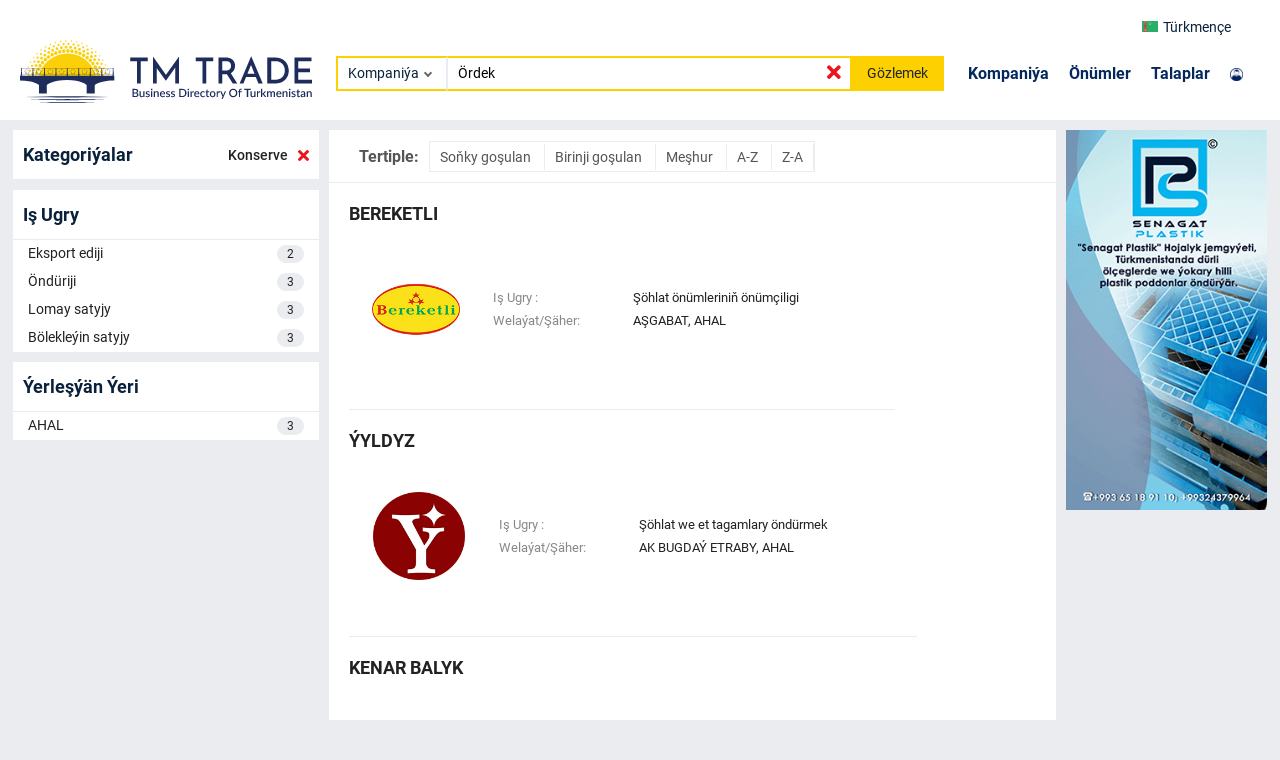

--- FILE ---
content_type: text/html; charset=utf-8
request_url: https://trade.com.tm/companies/?search=%C3%96rdek&subcategories__term=188
body_size: 28898
content:
  
<!DOCTYPE html>
<html lang="en">
<head>
  <!-- Google Tag Manager -->
  <script>
        (function (w, d, s, l, i) {
            w[l] = w[l] || []; w[l].push({
                'gtm.start':
                    new Date().getTime(), event: 'gtm.js'
            }); var f = d.getElementsByTagName(s)[0], j = d.createElement(s), dl = l != 'dataLayer' ? '&l=' + l : ''; j.async = true; j.src = 'https://www.googletagmanager.com/gtm.js?id=' + i + dl; f.parentNode.insertBefore(j, f);

        })(window, document, 'script', 'dataLayer', 'GTM-TNL9KP9');
    </script>
    <meta charset="UTF-8">
    <meta http-equiv="X-UA-Compatible" content="IE=edge">
    <meta name="viewport" content="width=device-width, initial-scale=1.0">
    <meta name="description" content="">
    <meta name="keywords" content="">
    
    <link rel="canonical" href="https://trade.com.tm/companies/konserwirlenen-iymitler">
    
    <link rel="icon" href="/assets/favicon.ico" type="image/x-icon" />
    <link rel="stylesheet" type="text/css" href="/assets/vendors/css/roboto.css" />
    <link rel="stylesheet" type="text/css" href="/assets/vendors/css/all.min.css" />
    <link rel="stylesheet" type="text/css" href="/assets/vendors/css/slick-theme.css" />
    <link rel="stylesheet" href="/assets/vendors/css/swiper-bundle.min.css"/>
    <link rel="stylesheet" type="text/css" href="/assets/vendors/css/bootstrap.min.css" />
    <link rel="stylesheet" type="text/css" href="/assets/vendors/css/lightgallery.min.css" />
    <link rel="stylesheet" type="text/css" href="/assets/css/styles.css"/>
    <title>KONSERVE |  | Türkmenistanyň Kompaniýalary - TmTrade</title>
</head>
<body>
  <!-- Google Tag Manager (noscript) -->
  <noscript><iframe src="https://www.googletagmanager.com/ns.html?id=GTM-TNL9KP9" height="0" width="0" style="display:none;visibility:hidden"></iframe>
  </noscript>
  <!-- End Google Tag Manager (noscript) -->
     
<header class="navbar main-header">
  <div class="container">
    <div class="row navbar-top-row">
      <div class="row offset-md-10 col-md-2 ">
        <div class="col-3">
          <div class="navbar__logo-mobile">
            <a href="/">
              <span> <object type="image/svg+xml" data="/assets/images/logo.svg">
              </object>  </span>
            </a>
          </div>
        </div>
        <div class="col-9 navbar__top">
          <div class="select-lang">
            <div class="select-lang__btn select-lang-btn" data-type="initialLang">
              
              
              <img id="current_lang" src="/assets/images/flag/tm.png" alt="">
              Türkmençe
              
              <!-- <i class="fas fa-chevron-down"></i> -->
            </div>
            <div class="select-lang__dropdown">
              <div class="option-lang option-langs" data-type="turkmen">
                <a id="lang_tk" href=""><img src="/assets/images/flag/tm.png" alt="tm">Türkmençe</a>
              </div>
              <div class="option-lang option-langs" data-type="russian">
                <a id="lang_ru" href=""><img src="/assets/images/flag/ru.png" alt="ru">Русский</a>
              </div>
              <div class="option-lang option-langs" data-type="english">
                <a id="lang_en" href=""><img src="/assets/images/flag/en.png" alt="en">English</a>
              </div>
              <div class="option-lang option-langs" data-type="turkish">
                <a id="lang_tr" href=""><img src="/assets/images/flag/tr.png" alt="tr">Türkçe</a></div>
            </div>
          </div>
        </div>
      </div>
    </div>
    <div class="row align-items-center">
      <div class="col-md-3 col-3">
        <div class="navbar__logo">
          <a href="/">
            <span> <object type="image/svg+xml" data="/assets/images/logo.svg">
            </object>  </span>
          </a>
        </div>
      </div>
      <div class="col-md-5 col-lg-6">
        <div class="navbar-search">
          
          <form id="search-form" class="navbar-search__form" method="GET" action="/companies/">
          
            <div class="select">
              <div class="selectBtn" data-type="firstOption">
                
                Kompaniýa
                
              </div>
              <div class="selectDropdown">
                <div class="option" data-type="company">Kompaniýa</div>
                <div class="option" data-type="product">Önümler</div>
            
                <div class="option" data-type="tender">Talaplar</div>
              </div>
            </div>
            <input name="search" value="Ördek" id="navbar-search-input" class="nsi-input"
                   oninput="showIcon()" type="text"
                   placeholder="Kompaniýalary Gözle...">
            <i class="fas fa-times nsi-remove"></i>
            <button>Gözlemek</button>
          </form>
        </div>
      </div>
      <div class="col-md-4 col-lg-3">
        <div class="navbar__links">
          <div class="navbar__links-nav">
            <ul>
              <li><a href="/companies/">Kompaniýa</a></li>
              <li><a href="/products/">Önümler</a></li>
            
              <li><a href="/tenders/">Talaplar</a></li>
            </ul>
          </div>
          <div class="navbar__sign">
            <div class="navbar__sign-link">
              <a href="https://m.trade.com.tm" target="blank">
                
            <img src="/assets/images/user.png" alt="">
              </a>
            </div>
          </div>
        </div>
      </div>
    </div>
  </div>
</header>
<script type="text/javascript">

const header = document.querySelector(".main-header");
const navTop = document.querySelector(".navbar-top-row");

// window.addEventListener("scroll", () => {
//   const scrollPos = window.scrollY;
//   if (scrollPos > 25) {
//     header.style.position = "fixed";
//     header.style.boxShadow = "0 3px 6px 0 rgb(0 0 0 / 15%)";
//     navTop.style.display = "none";
//   } else {
//     header.style.position = "";
//     header.style.boxShadow = "";
//     navTop.style.display = "";
//   }
// });
</script>

    
<div class="wrapper">
  <div class="content">
    <div class="container">
      <div class="main__block">
        <div class="row">
          <div class="col-md-3 col-5" style="padding: 0 5px;">
            
            <div class="categories-filter">
              <div class="categories-filter__title">
                 
                <h6>Kategoriýalar</h6>
                
                 
                 
                   
                     <a href="/companies/?search=%C3%96rdek">
                       <span>Konserve</span>
                       <i class="fas fa-times"></i>
                     </a>
                   
                 
               </div>


              
            </div>
            
            <div class="business-segment">
              <div class="business-segment__title">
                
                <h6>Iş Ugry</h6>
                
                
              </div>

              
              <div class="business-segment__body">
                
                <div class="business-segment__item">
                  <a href="/companies/?search=%C3%96rdek&amp;subcategories__term=188&amp;segments__term=1">
                    Eksport ediji
                    <span>2</span>
                  </a>
                </div>
                
                <div class="business-segment__item">
                  <a href="/companies/?search=%C3%96rdek&amp;subcategories__term=188&amp;segments__term=2">
                    Öndüriji
                    <span>3</span>
                  </a>
                </div>
                
                <div class="business-segment__item">
                  <a href="/companies/?search=%C3%96rdek&amp;subcategories__term=188&amp;segments__term=3">
                    Lomay satyjy
                    <span>3</span>
                  </a>
                </div>
                
                <div class="business-segment__item">
                  <a href="/companies/?search=%C3%96rdek&amp;subcategories__term=188&amp;segments__term=6">
                    Bölekleýin satyjy
                    <span>3</span>
                  </a>
                </div>
                
              </div>
             
            </div>
            
            <div class="countries">
              <div class="countries__title">
              
                <h6>Ýerleşýän Ýeri</h6>
                
              
              </div>
              
              <div class="countries__body">
                <div class="countries__content">
                  
                  <div class="countries__item">
                    <a href="/companies/?search=%C3%96rdek&amp;subcategories__term=188&amp;regions__term=3">
                      AHAL
                      <span>3</span>
                    </a>
                  </div>
                  
                </div>
              </div>
              
            </div>
            <div class="col-md-2" style="padding: 0 5px;">
              <div class="banner-gif-mobile">
                
                <a href="/companies/senagat-plastik-1/" target="_blank">
                  <img alt="commercial" src="/media/images/cfe157f3-940e-4e04-8b65-5da7be4d5568.gif">
                </a>
                
              </div>
            </div>
          </div>
          
          <div class="col-md-7 col-7" style="padding: 0 5px;">
            <div class="search__block-center">
              <div class="search__block-center-content">
                <div class="companies__sort">
                  <span>Tertiple:</span>
                  <div class="companies__sort-links">
                    <a  href="/companies/?search=%C3%96rdek&amp;subcategories__term=188&amp;ordering=-date_created">
                      Soňky goşulan
                    </a>
                    <a  href="/companies/?search=%C3%96rdek&amp;subcategories__term=188&amp;ordering=date_created">
                      Birinji goşulan
                    </a>
                    <a  href="/companies/?search=%C3%96rdek&amp;subcategories__term=188&amp;ordering=-view_count">
                      Meşhur
                    </a>
                    <a  href="/companies/?search=%C3%96rdek&amp;subcategories__term=188&amp;ordering=name">
                      A-Z
                    </a>
                    <a  href="/companies/?search=%C3%96rdek&amp;subcategories__term=188&amp;ordering=-name">
                      Z-A
                    </a>
                  </div>
                </div>
                
                
                  <a class="company-card-link"
                   
                  type="button" class="custom-btn btn-11" data-bs-toggle="modal" data-bs-target="#staticBackdrop"
                  
                  >
                    <div class="company-card">
                  <div class="company-card__name">
                    <h4 href="/companies/bereketli-313/">
                      bereketli</h4>
                    </div>
                    <div class="company-card__content">
                      <div class="company-card__logo">
                        <img alt="bereketli" src="/media/images/beebdbc0-7a54-44c8-8e99-2fe3efe221b9.jpg">
                      </div>
                      <div class="company-card__info">
                        <table>
                          <tbody>
                            <tr>
                              <td class="company-card__info-subject">
                                Iş Ugry :
                              </td>
                              <td>Şöhlat önümleriniň önümçiligi</td>
                            </tr>
                            <tr>
                            </tr>
                            <tr>
                              <td class="company-card__info-subject">
                                Welaýat/Şäher:
                              </td>
                              <td>
                                AŞGABAT,
                                AHAL
                              </td>
                            </tr>
                          </tbody>
                        </table>
                        
                      </div>
                    </div>
                    </div>
                  </a>
                  
                  <div class="modal fade" id="staticBackdrop" data-bs-backdrop="static" data-bs-keyboard="false" tabindex="-1" aria-labelledby="staticBackdropLabel" aria-hidden="true">
                    <div class="modal-dialog modal-dialog-centered">
                      <div class="modal-content">
                        <div class="modal-header">
                          <h5 class="modal-title" id="staticBackdropLabel">Kompaniýa maglumatlary wagtlaýyn elýeterli däl, anketany dolduryň we aragatnaşyk maglumatlaryňyzy kompaniýanyň wekiline geçireris</h5>
                          <button type="button" class="btn-close" data-bs-dismiss="modal" aria-label="Close"></button>
                        </div>
                        <div class="modal-body">
                          <div class="container-fluid">
                            <div class="row">
                              <div class="col-md-12">
                                <form class="" method="POST" action="/companies/request/">
                                  <input type="hidden" name="csrfmiddlewaretoken" value="BQe2KGRTubFTSFquKhz7rR5twNUAtH0RUlCzSXfWEkhp18bvwC4CzK7Pyx2rwEpt">
                                  <div class="add-company-form">
                                    <span class="add-company-input-group">
                                      <input id="name" hidden type="text" name="company_name" value="from website:bereketli">
                                    </span>
                                    <span class="add-company-input-group">
                                      <input id="name" type="text" name="name" required>
                                      <label for="name">Adyňyz</label>
                                    </span>
                                    <span class="add-company-input-group">
                                      <input id="tel" type="tel" name="phone" required>
                                      <label for="tel">Telefon</label>
                                    </span>
                                    <span class="add-company-input-group">
                                      <input id="email" type="email" name="email" required>
                                      <label for="email">E-Poçta</label>
                                    </span>
                                      <input id="id" type="text" name="id" value="313" hidden>
                                    <button>IBER</button>
                                  </div>
                                </form>
                              </div>
                            </div>
                          </div>
                        </div>
                        <div class="modal-footer">
                          <button type="button" class="btn btn-secondary" data-bs-dismiss="modal">Ýap
                          </button>
                        </div>
                      </div>
                    </div>
                  </div>
                  



                
                
                  <a class="company-card-link"
                   
                  type="button" class="custom-btn btn-11" data-bs-toggle="modal" data-bs-target="#staticBackdrop"
                  
                  >
                    <div class="company-card">
                  <div class="company-card__name">
                    <h4 href="/companies/%C3%BDyldyz-1270/">
                      ÝYLDYZ</h4>
                    </div>
                    <div class="company-card__content">
                      <div class="company-card__logo">
                        <img alt="ÝYLDYZ" src="/media/images/350d52b6-a700-44ea-99d4-ef13a0987238.jpg">
                      </div>
                      <div class="company-card__info">
                        <table>
                          <tbody>
                            <tr>
                              <td class="company-card__info-subject">
                                Iş Ugry :
                              </td>
                              <td>Şöhlat we et tagamlary öndürmek</td>
                            </tr>
                            <tr>
                            </tr>
                            <tr>
                              <td class="company-card__info-subject">
                                Welaýat/Şäher:
                              </td>
                              <td>
                                AK BUGDAÝ ETRABY,
                                AHAL
                              </td>
                            </tr>
                          </tbody>
                        </table>
                        
                      </div>
                    </div>
                    </div>
                  </a>
                  
                  <div class="modal fade" id="staticBackdrop" data-bs-backdrop="static" data-bs-keyboard="false" tabindex="-1" aria-labelledby="staticBackdropLabel" aria-hidden="true">
                    <div class="modal-dialog modal-dialog-centered">
                      <div class="modal-content">
                        <div class="modal-header">
                          <h5 class="modal-title" id="staticBackdropLabel">Kompaniýa maglumatlary wagtlaýyn elýeterli däl, anketany dolduryň we aragatnaşyk maglumatlaryňyzy kompaniýanyň wekiline geçireris</h5>
                          <button type="button" class="btn-close" data-bs-dismiss="modal" aria-label="Close"></button>
                        </div>
                        <div class="modal-body">
                          <div class="container-fluid">
                            <div class="row">
                              <div class="col-md-12">
                                <form class="" method="POST" action="/companies/request/">
                                  <input type="hidden" name="csrfmiddlewaretoken" value="BQe2KGRTubFTSFquKhz7rR5twNUAtH0RUlCzSXfWEkhp18bvwC4CzK7Pyx2rwEpt">
                                  <div class="add-company-form">
                                    <span class="add-company-input-group">
                                      <input id="name" hidden type="text" name="company_name" value="from website:ÝYLDYZ">
                                    </span>
                                    <span class="add-company-input-group">
                                      <input id="name" type="text" name="name" required>
                                      <label for="name">Adyňyz</label>
                                    </span>
                                    <span class="add-company-input-group">
                                      <input id="tel" type="tel" name="phone" required>
                                      <label for="tel">Telefon</label>
                                    </span>
                                    <span class="add-company-input-group">
                                      <input id="email" type="email" name="email" required>
                                      <label for="email">E-Poçta</label>
                                    </span>
                                      <input id="id" type="text" name="id" value="1270" hidden>
                                    <button>IBER</button>
                                  </div>
                                </form>
                              </div>
                            </div>
                          </div>
                        </div>
                        <div class="modal-footer">
                          <button type="button" class="btn btn-secondary" data-bs-dismiss="modal">Ýap
                          </button>
                        </div>
                      </div>
                    </div>
                  </div>
                  



                
                
                  <a class="company-card-link"
                   
                  type="button" class="custom-btn btn-11" data-bs-toggle="modal" data-bs-target="#staticBackdrop"
                  
                  >
                    <div class="company-card">
                  <div class="company-card__name">
                    <h4 href="/companies/kenar-balyk-283/">
                      kenar balyk</h4>
                    </div>
                    <div class="company-card__content">
                      <div class="company-card__logo">
                        <img alt="kenar balyk" src="/media/images/591434a1-4576-4557-8a99-02cbac0f218d.jpg">
                      </div>
                      <div class="company-card__info">
                        <table>
                          <tbody>
                            <tr>
                              <td class="company-card__info-subject">
                                Iş Ugry :
                              </td>
                              <td>Balyk çig malyny gaýtadan işlemek</td>
                            </tr>
                            <tr>
                            </tr>
                            <tr>
                              <td class="company-card__info-subject">
                                Welaýat/Şäher:
                              </td>
                              <td>
                                AŞGABAT,
                                AHAL
                              </td>
                            </tr>
                          </tbody>
                        </table>
                        
                      </div>
                    </div>
                    </div>
                  </a>
                  
                  <div class="modal fade" id="staticBackdrop" data-bs-backdrop="static" data-bs-keyboard="false" tabindex="-1" aria-labelledby="staticBackdropLabel" aria-hidden="true">
                    <div class="modal-dialog modal-dialog-centered">
                      <div class="modal-content">
                        <div class="modal-header">
                          <h5 class="modal-title" id="staticBackdropLabel">Kompaniýa maglumatlary wagtlaýyn elýeterli däl, anketany dolduryň we aragatnaşyk maglumatlaryňyzy kompaniýanyň wekiline geçireris</h5>
                          <button type="button" class="btn-close" data-bs-dismiss="modal" aria-label="Close"></button>
                        </div>
                        <div class="modal-body">
                          <div class="container-fluid">
                            <div class="row">
                              <div class="col-md-12">
                                <form class="" method="POST" action="/companies/request/">
                                  <input type="hidden" name="csrfmiddlewaretoken" value="BQe2KGRTubFTSFquKhz7rR5twNUAtH0RUlCzSXfWEkhp18bvwC4CzK7Pyx2rwEpt">
                                  <div class="add-company-form">
                                    <span class="add-company-input-group">
                                      <input id="name" hidden type="text" name="company_name" value="from website:kenar balyk">
                                    </span>
                                    <span class="add-company-input-group">
                                      <input id="name" type="text" name="name" required>
                                      <label for="name">Adyňyz</label>
                                    </span>
                                    <span class="add-company-input-group">
                                      <input id="tel" type="tel" name="phone" required>
                                      <label for="tel">Telefon</label>
                                    </span>
                                    <span class="add-company-input-group">
                                      <input id="email" type="email" name="email" required>
                                      <label for="email">E-Poçta</label>
                                    </span>
                                      <input id="id" type="text" name="id" value="283" hidden>
                                    <button>IBER</button>
                                  </div>
                                </form>
                              </div>
                            </div>
                          </div>
                        </div>
                        <div class="modal-footer">
                          <button type="button" class="btn btn-secondary" data-bs-dismiss="modal">Ýap
                          </button>
                        </div>
                      </div>
                    </div>
                  </div>
                  



                
              </div>
            </div>

            
          </div>
          
          <div class="col-md-2" style="padding: 0 5px;">
            <div class="banner-gif">
              
              <a href="/companies/senagat-plastik-1/" target="_blank">
                <img alt="commercial" src="/media/images/cfe157f3-940e-4e04-8b65-5da7be4d5568.gif">
              </a>
              
            </div>
          </div>
          
        </div>
      </div>
    </div>
  </div>
</div>


     
<footer class="footer bg-image">
  <div class="container ">
    <div class="row align-items-center">
      <div class="offset-md-4 offset-lg-4 offset-xl-3 offset-xxl-1 col-md-3 col-lg-3 col-xl-4 col-xxl-6">
        <div class="footer__logo">
          <div class="footer__text hidden">
            <span>TM TRADE</span>
            <p>Türkmenistanyň Söwda Platformasy</p>
          </div>
          <div class="footer__get-app">
            <ul>
              <li><a href="https://apps.apple.com/tm/app/tmtrade/id1594662748"><img class="footer__get-app_image" src="/assets/images/appstore.png" alt=""></a></li>
              <li><a href="https://play.google.com/store/apps/details?id=tm.com.trade.tmtradeapp&amp;hl=en&amp;gl=US"><img class="footer__get-app_image" src="/assets/images/googleplay.png" alt=""></a></li>
            </ul>
          </div>
        </div>
      </div>
      <div class="col-md-5 col-lg-5 col-xl-5 col-xxl-5">
        <div class="footer__content">
          <div class="footer__info">
            <h4>CONATACT US</h4>
            <p><i class="fas fa-map-marker-alt"></i>744000, Atamyrat Nyýazow şaýoly №157, Aşgabat/Türkmenistan</p>
            <ul>
              <li></li>
              <li><a href="https://instagram.com/tmtrade_official"><i class="fab fa-instagram"></i>@tmtrade_official</a></li>
              <li><a href="mailto: info@trade.com.tm"><i class="fas fa-envelope"></i>info@trade.com.tm</a></li>
            </ul>
            <p><i class="fas fa-map-marker-alt"></i>745000, A.Niyazov street №27, Turkmenbashy/Turkmenistan</p>
            <ul>
              <li><a href="tel: +99324322050"><i class="fas fa-phone-alt"></i>Tel/Fax: +99324322050</a></li>
              <li><a href="tel: +99362068181"><i class="fas fa-mobile-alt"></i>Mob: +99362068181</a></li>
              <li><a href="tel: +99363738746"><i class="fas fa-mobile-alt"></i>Mob: +99363738746</a></li>
            </ul>
          </div>
          <div class="footer__links">
            <ul>
              <li><a href="/about-us/">Biz barada</a><span>|</span></li>
              <li><a href="/privacy-and-policy/">Terms and Conditions</a><span>|</span></li>
              
              <li><a href="/why-us/">Advertise with Us</a></li>
            </ul>
          </div>
        </div>
      </div>
    </div>
  </div>
  <div class="footer__bottom">
    <div class="container">
      <div class="row">
        <div class="col-md-3 col-xl-6">
          <span>© 2022 - Ähli haklary goralan</span>
        </div>
        <div class="col-md-9 col-xl-6">
          <div class="footer__bottom-links">
            <ul>
              
            </ul>
          </div>
        </div>
      </div>
    </div>
  </div>
</footer>
<script type="text/javascript">
// const mainBlock = document.querySelector(".main__block");
// window.addEventListener("scroll", () => {
//   const scrollPos = window.scrollY;
//   if (scrollPos > 25) {
//     mainBlock.style.margin = "120px 0 0 0";
//   } else {
//     mainBlock.style.margin = "10px 0 0 0";
//   }
// });
</script>


    <script>
      const companyList = "/companies/";
      const tenderList = "/tenders/";
      const productList = "/products/";
    </script>
    <script src="/assets/vendors/js/bootstrap.min.js"></script>
    <script src="/assets/js/main.js"></script>

    
</body>
</html>